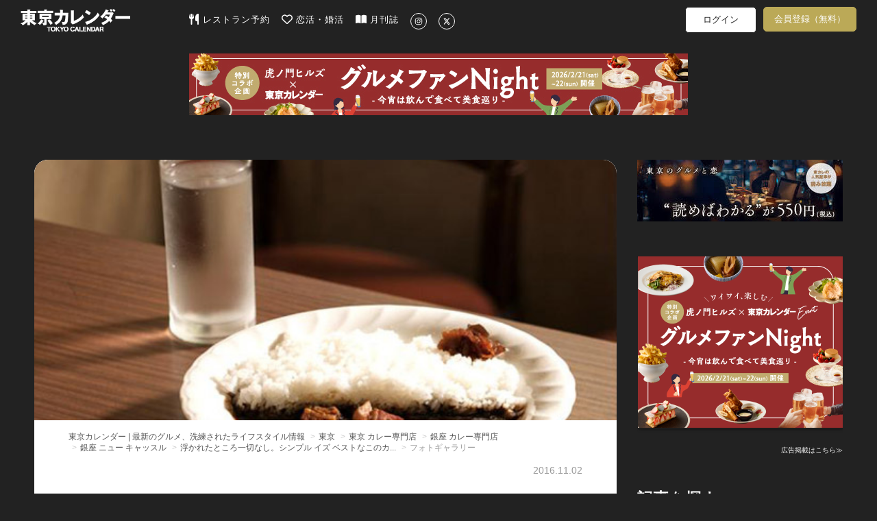

--- FILE ---
content_type: text/html; charset=utf-8
request_url: https://tokyo-calendar.jp/article/5025?photo=270371
body_size: 70233
content:
<!DOCTYPE html>
<html lang="ja">
  <head>
    
  <meta charset="utf-8">
  <meta http-equiv="X-UA-Compatible" content="IE=Edge">
  <meta name="viewport" content="width=device-width,initial-scale=1.0">


<meta name="robots" content="max-image-preview:large">
  <meta name="keywords" content="">
  <meta name="description" content="長年人々を魅了してきた老舗の名物カレー4皿をご紹介！　老舗のカレー店には、凛とした佇まいがある。　その味わいには、弓矢が的のど真ん中を射抜くように「この味しかない」という切れの良さがある。だからなのか、メニューはひとつしか置かず、チキ...">
  <meta property="og:title" content="浮かれたところ一切なし。シンプル イズ ベストなこのカレーたちこそが、東京の名物カレーだ！" />
  <meta property="og:type" content="article" />
  <meta property="og:url" content="https://tokyo-calendar.jp/article/5025" />
  <meta property="og:site_name" content="東京カレンダー | 最新のグルメ、洗練されたライフスタイル情報" />
  <meta property="og:description" content="長年人々を魅了してきた老舗の名物カレー4皿をご紹介！" />
  <meta property="og:image" content="https://d35omnrtvqomev.cloudfront.net/photo/article/article_header/thumbnail_image_path/5025/1d99258f4001852109cf7823900cc9.jpg" />
  <meta property="fb:app_id" content="305140756353219" />
  <meta name="facebook-domain-verification" content="gs2vnpdc1j8pzc7r74l63ledsta28f" />
    <meta property="al:ios:url" content="tokyocalendarapp://tokyo-calendar.jp/article/5025" />
    <meta property="al:ios:app_store_id" content="942349300" />
    <meta property="al:ios:app_name" content="東京カレンダー-都会の大人に刺激的なライフスタイルを提案" />
    <meta property="al:android:url" content="tokyocalendarapp://tokyo-calendar.jp/article/5025" />
    <meta property="al:android:package" content="jp.tokyo_calendar.tokyocalendarandroid" />
    <meta property="al:android:app_name" content="東京カレンダー-都会の大人に刺激的なライフスタイルを提案" />
  <meta name="twitter:card" content="summary_large_image">
  <meta name="twitter:site" content="@tokyo_calendar">
  <meta name="twitter:title" content="浮かれたところ一切なし。シンプル イズ ベストなこのカレーたちこそが、東京の名物カレーだ！">
  <meta name="twitter:description" content="長年人々を魅了してきた老舗の名物カレー4皿をご紹介！">
  <meta name="twitter:image" content="https://d35omnrtvqomev.cloudfront.net/photo/article/article_header/thumbnail_image_path/5025/1d99258f4001852109cf7823900cc9.jpg">

<title>浮かれたところ一切なし。シンプル イズ ベストなこのカレーたちこそが、東京の名物カレーだ！[東京カレンダー | 最新のグルメ、洗練されたライフスタイル情報]</title>
<meta content="authenticity_token" name="csrf-param" />
<meta content="gMyEUEbYPkiLxxzEgqQlfsSURJu/rERinMCO+LJmtEs=" name="csrf-token" />
  <link href="//d35omnrtvqomev.cloudfront.net/assets/application.front-cdd27667febe73a66eaa2b496ee40b4d.css" media="all" rel="stylesheet" />

  <!-- Le HTML5 shim, for IE6-8 support of HTML elements -->
  <!--[if lt IE 9]>
    <script src="//d35omnrtvqomev.cloudfront.net/assets/html5shiv_2.js"></script>
    <script src="//d35omnrtvqomev.cloudfront.net/assets/respond_2.min.js"></script>
    <link href="//d35omnrtvqomev.cloudfront.net/assets/respond-proxy.html" id="respond-proxy" rel="respond-proxy" />
    <link href="/assets/respond.proxy.gif" id="respond-redirect" rel="respond-redirect" />
    <script src="/assets/respond_2.proxy.js"></script>
  <![endif]-->

  <link rel="canonical" href="https://tokyo-calendar.jp/article/5025" />
  <link rel="alternate" media="handheld" href="https://tokyo-calendar.jp/article/5025" />



  <!-- For third-generation iPad with high-resolution Retina display: -->
  <!-- Size should be 152 x 152 pixels -->
  <link href="//d35omnrtvqomev.cloudfront.net/assets/apple-touch-icon-152x152-precomposed-ff914d238adac994f1610b50cb9d473c.png" rel="apple-touch-icon-precomposed" sizes="152x152" type="image/png" />

  <!-- For iPhone with high-resolution Retina display: -->
  <!-- Size should be 120 x 120 pixels -->
  <link href="//d35omnrtvqomev.cloudfront.net/assets/apple-touch-icon-120x120-precomposed-81f617a734782705b950acdd4c4ac9cd.png" rel="apple-touch-icon-precomposed" sizes="120x120" type="image/png" />

  <!-- For first- and second-generation iPad: -->
  <!-- Size should be 76 x 76 pixels -->
  <link href="//d35omnrtvqomev.cloudfront.net/assets/apple-touch-icon-76x76-precomposed-ac08986e7b1609335e5a6189701ca782.png" rel="apple-touch-icon-precomposed" sizes="76x76" type="image/png" />

  <!-- For non-Retina iPhone, iPod Touch, and Android 2.1+ devices: -->
  <!-- Size should be 57 x 57 pixels -->
  <link href="//d35omnrtvqomev.cloudfront.net/assets/apple-touch-icon-precomposed-e357bc643c5ce7e48415dc8fb18c2e53.png" rel="apple-touch-icon-precomposed" type="image/png" />

  <!-- For all other devices -->
  <!-- Size should be 32 x 32 pixels -->
  <link href="//d35omnrtvqomev.cloudfront.net/assets/favicon-daf74241c0812cd824284b2af3e265e7.ico" rel="shortcut icon" type="image/vnd.microsoft.icon" />

  <!-- JavaScript Constants -->
  <script>
//<![CDATA[

var FACEBOOK_ID = 305140756353219;

//]]>
</script><script>
//<![CDATA[

var FACEBOOK_ID = 305140756353219;

//]]>
</script>

    <script type="text/javascript" async="async" src="//widgets.outbrain.com/outbrain.js"></script>



  <script>
//<![CDATA[

  (function(i,s,o,g,r,a,m){i['GoogleAnalyticsObject']=r;i[r]=i[r]||function(){
  (i[r].q=i[r].q||[]).push(arguments)},i[r].l=1*new Date();a=s.createElement(o),
  m=s.getElementsByTagName(o)[0];a.async=1;a.src=g;m.parentNode.insertBefore(a,m)
  })(window,document,'script','//www.google-analytics.com/analytics.js','ga');
  ga('create', 'UA-53687053-2', 'auto');
  ga('require', 'displayfeatures');
  ga('send', 'pageview');
//]]>
</script>
  




<!--
-->


<!--
  <script type="text/javascript" src="//cdn.apvdr.com/js/apv-ifbstr.min.js"></script>
  <script type="text/javascript" src="https://ad.polymorphicads.jp/api/polyAds.js" ></script>
-->

  <meta property="fb:pages" content="142711162464797" />

  <!-- Facebook Pixel Code -->
<script>
!function(f,b,e,v,n,t,s){if(f.fbq)return;n=f.fbq=function(){n.callMethod?
n.callMethod.apply(n,arguments):n.queue.push(arguments)};if(!f._fbq)f._fbq=n;
n.push=n;n.loaded=!0;n.version='2.0';n.queue=[];t=b.createElement(e);t.async=!0;
t.src=v;s=b.getElementsByTagName(e)[0];s.parentNode.insertBefore(t,s)}(window,
document,'script','https://connect.facebook.net/en_US/fbevents.js');
fbq('init', '1783838258563771'); // Insert your pixel ID here.
fbq('track', 'PageView');
</script>
<noscript><img height="1" width="1" style="display:none"
src="https://www.facebook.com/tr?id=1783838258563771&ev=PageView&noscript=1"
/></noscript>
<!-- DO NOT MODIFY -->
<!-- End Facebook Pixel Code -->


<!-- Google Adsense 設定用タグ -->
  <script data-ad-client="ca-pub-5041893737951978" async src="https://pagead2.googlesyndication.com/pagead/js/adsbygoogle.js"></script>

  <!-- Google Ad Manager による広告配信用のタグ群(PC) -->
  <script async src="https://securepubads.g.doubleclick.net/tag/js/gpt.js"></script>
<script>
window.googletag = window.googletag || {cmd: []};
googletag.cmd.push(function() {
  googletag.defineSlot('/22424220561/sitetop_pc_left_300_250', [300, 250], 'div-gpt-ad-1622446321095-0').addService(googletag.pubads());
  googletag.defineSlot('/22424220561/sitetop_pc_center_300_250', [300, 250], 'div-gpt-ad-1622512777200-0').addService(googletag.pubads());
  googletag.defineSlot('/22424220561/sitetop_pc_right_300_250', [300, 250], 'div-gpt-ad-1622512882772-0').addService(googletag.pubads());
  googletag.defineSlot('/22424220561/article_page_pc_left_line1_300_250', [300, 250], 'div-gpt-ad-1623044628029-0').addService(googletag.pubads());
  googletag.defineSlot('/22424220561/article_page_pc_center_line1_300_250', [300, 250], 'div-gpt-ad-1623043081749-0').addService(googletag.pubads());
  googletag.defineSlot('/22424220561/article_page_pc_right_line1_300_250', [300, 250], 'div-gpt-ad-1623044796032-0').addService(googletag.pubads());
  googletag.defineSlot('/22424220561/search_page_pc_left_line1_300_250', [300, 250], 'div-gpt-ad-1623045304816-0').addService(googletag.pubads());
  googletag.defineSlot('/22424220561/search_page_pc_center_line1_300_250', [300, 250], 'div-gpt-ad-1623045060061-0').addService(googletag.pubads());
  googletag.defineSlot('/22424220561/search_page_pc_right_line1_300_250', [300, 250], 'div-gpt-ad-1623055404834-0').addService(googletag.pubads());
  googletag.pubads().enableSingleRequest();
  googletag.enableServices();
});
</script>



      <script>
    window.dataLayer = window.dataLayer || [];
    dataLayer.push({'mid': null });
  </script>


  <!-- Google Tag Manager 設定用タグ -->
    <!-- Google Tag Manager -->
<script>(function(w,d,s,l,i){w[l]=w[l]||[];w[l].push({'gtm.start':
new Date().getTime(),event:'gtm.js'});var f=d.getElementsByTagName(s)[0],
j=d.createElement(s),dl=l!='dataLayer'?'&l='+l:'';j.async=true;j.src=
'https://www.googletagmanager.com/gtm.js?id='+i+dl+ '&gtm_auth=rBFopZ7c-0mFbdIWgecTfw&gtm_preview=env-1&gtm_cookies_win=x';f.parentNode.insertBefore(j,f);
})(window,document,'script','dataLayer','GTM-T6T4RT7');</script>
<!-- End Google Tag Manager -->


  </head>

  <body class="narrow-margin" id="article_show">

     <!-- Google Tag Manager -->
      <!-- Google Tag Manager (noscript) -->
<noscript><iframe src="https://www.googletagmanager.com/ns.html?id=GTM-T6T4RT7&gtm_auth=rBFopZ7c-0mFbdIWgecTfw&gtm_preview=env-1&gtm_cookies_win=x"
height="0" width="0" style="display:none;visibility:hidden"></iframe></noscript>
<!-- End Google Tag Manager (noscript) -->


    <!-- header -->
    <header class="navbar">
  <nav class="container">
    <div class="navbar navbar-main navbar-logo">
      <a href="/?ref=site_logo">
        <p>東京カレンダー | 最新のグルメ、洗練されたライフスタイル情報</p>
          <img alt="Header logo" loading="lazy" src="//d35omnrtvqomev.cloudfront.net/assets/header_logo-5ff0048272bc97cc18557e977e80441a.png" />
</a>    </div>

      <div class="main-tagline clearfix">
        
      </div>

      <div class="navbar navbar-main main-menu pc-navbar">
        <ul class="nav navbar-nav gmenu">
          <li>
            <a class="nav-icon-text-link" href="https://gourmet-calendar.com/?utm_source=tcw&amp;utm_medium=referral&amp;utm_campaign=tcw_header" target="_blank">
              <img alt="レストラン予約" class="icon" loading="lazy" src="//d35omnrtvqomev.cloudfront.net/assets/utensils-solid-5eaff7034d797fcdcbb3b312f930e486.svg" />
              レストラン予約
</a>          </li>
          <li>
            <a class="nav-icon-text-link" href="https://go.onelink.me/KVTI/5b7ff7e0?c=header" target="_blank">
              <img alt="恋活・婚活" class="icon" loading="lazy" src="//d35omnrtvqomev.cloudfront.net/assets/heart-regular-43c644ed4c32f73690873bb324602ec6.svg" />
              恋活・婚活
</a>          </li>
          <li>
            <a class="nav-icon-text-link" href="https://amzn.to/3RxgYp5" target="_blank">
              <img alt="月刊誌" class="icon" loading="lazy" src="//d35omnrtvqomev.cloudfront.net/assets/book-open-solid-b38c107cf317f53c24e13c6b669fcae0.svg" />
              月刊誌
</a>          </li>
          <li>
            <a class="nav-icon-text-link" href="https://instagram.com/tokyocalendar" target="_blank">
              <img alt="Instagram" class="sns-icon-circle" loading="lazy" src="//d35omnrtvqomev.cloudfront.net/assets/instagram-brands-solid-b93f7f347d4e9fb644be8b9e473296c6.svg" />
</a>          </li>
          <li>
            <a class="nav-icon-text-link" href="https://twitter.com/tokyo_calendar" target="_blank">
              <img alt="X" class="sns-icon-circle" loading="lazy" src="//d35omnrtvqomev.cloudfront.net/assets/x-twitter-brands-solid-407b71c9d66457f5b9ef6f8468982172.svg" />
</a>          </li>
        </ul>
      </div>

      <div class="navbar navbar-sub pc-navbar">
        <ul class="nav navbar-nav mypage-menu mypage-menu-new">
            <li class="mypage-menu-#{unless Rails.env.education? ? 'reserve' : 'mypage'}">
              <a class="mypage-menu-login" href="/users/sign_in?after_close=true&amp;front=true&amp;ref=gmenu">ログイン</a>
            </li>
              <li class="sign_up_member">
                <a class="mypage-menu-sign-up" href="/user_sign_up/new?ref=gmenu">会員登録（無料）</a>
              </li>

        </ul>
      </div>

      <div class="navbar navbar-sub tablet-navbar">
        <a href="/articles_list?ref=gmenu">
          <img alt="Magnifying glass solid" class="menu-icon" loading="lazy" src="//d35omnrtvqomev.cloudfront.net/assets/magnifying-glass-solid-56a7013227bc295e7fa9ac0f4ac089c1.svg" />
</a>

          <ul class="mypage-menu mypage-menu-new">
              <li class="mypage-menu-#{unless Rails.env.education? ? 'reserve' : 'mypage'}">
                <a class="mypage-menu-login" href="/users/sign_in?after_close=true&amp;front=true&amp;ref=gmenu">ログイン</a>
              </li>
                <li class="sign_up_member">
                  <a class="mypage-menu-sign-up" href="/user_sign_up/new?ref=gmenu">会員登録（無料）</a>
                </li>
          </ul>

      </div>
  </nav>


        <div class="super-banner-field">
              <div class="banner-super-container">
                <a href="https://tokyo-calendar.jp/article/29261" target="_blank" title="虎ノ門イベント"><img alt="虎ノ門イベント" class="img-responsive ad-impression" id="pc-article_show-super-banner" loading="lazy" src="//d35omnrtvqomev.cloudfront.net/photo/other/sitetop_ad/image_path/15363/0489ac22a90c7c2c3ed3096a9d70b7.jpg" /></a>
              </div>
        </div>
</header>


      
      


<div class="container2">


  <div class="article-layout">
    <div class="article-container">

      <div id="article-content" class="article-content sharebox-anchor">
        <div id="article-head">
            <div class="article-header-image-area">
              <img alt="9d777640879f3d07977175fa69a0b8" loading="lazy" src="//d35omnrtvqomev.cloudfront.net/photo/article/article_header/sitetop_thumbnail_image_path/5025/9d777640879f3d07977175fa69a0b8.jpg" />
            </div>
          <div class="article-title-area">
            <div>
              <ol class="breadcrumb" itemscope="itemscope" itemtype="http://schema.org/BreadcrumbList"><li itemprop="itemListElement" itemscope="itemscope" itemtype="http://schema.org/ListItem"><a href="https://tokyo-calendar.jp/?locale=ja" itemprop="item"><span itemprop="name">東京カレンダー | 最新のグルメ、洗練されたライフスタイル情報</span><meta content="1" itemprop="position"></meta></a></li>
<li itemprop="itemListElement" itemscope="itemscope" itemtype="http://schema.org/ListItem"><a href="https://tokyo-calendar.jp/restaurants_list" itemprop="item"><span itemprop="name">東京</span><meta content="2" itemprop="position"></meta></a></li>
<li itemprop="itemListElement" itemscope="itemscope" itemtype="http://schema.org/ListItem"><a href="https://tokyo-calendar.jp/restaurants_list?cuisine=94" itemprop="item"><span itemprop="name">東京 カレー専門店</span><meta content="3" itemprop="position"></meta></a></li>
<li itemprop="itemListElement" itemscope="itemscope" itemtype="http://schema.org/ListItem"><a href="https://tokyo-calendar.jp/restaurants_list?area=4&amp;cuisine=94" itemprop="item"><span itemprop="name">銀座 カレー専門店</span><meta content="4" itemprop="position"></meta></a></li>
<li itemprop="itemListElement" itemscope="itemscope" itemtype="http://schema.org/ListItem"><a href="https://tokyo-calendar.jp/restaurant/640" itemprop="item"><span itemprop="name">銀座 ニュー キャッスル</span><meta content="5" itemprop="position"></meta></a></li>
<li itemprop="itemListElement" itemscope="itemscope" itemtype="http://schema.org/ListItem"><a href="https://tokyo-calendar.jp/article/5025" itemprop="item"><span itemprop="name">浮かれたところ一切なし。シンプル イズ ベストなこのカ...</span><meta content="6" itemprop="position"></meta></a></li>
<li class="active">フォトギャラリー</li>
</ol>
            </div>
            <div class="article-content-title">
              <div class="header-meta-info">
                <div class="story-caption">
                </div>
                <div class="pr-and-date">
                  
                    <p class="article-content-date">
                      <span>2016.11.02</span>
                    </p>
                </div>
              </div>
              <h4></h4>
                <a class="photo-caption" href="/article/5025">
                  <h1><span>浮かれたところ一切なし。シンプル イズ ベストなこのカレーたちこそが、東京の名物カレーだ！</span></h1>
</a>              <p></p>
                <div class="date-tag-field">
                  <div class="article-tag-area large"><a href="/article_tag/19?ref=from_article"><div class="article-tag" title="【カレー】に関する記事一覧">#カレー</div></a></div>
                  <div class="content-btns">
                                                  <div class="article-comment-button"><img alt="Comment regular" loading="lazy" src="//d35omnrtvqomev.cloudfront.net/assets/comment-regular-400b440c66670d4aff714f145f2daee1.svg" /><span class="comment-count">0</span></div>

                    <div class="article-bookmark">
                      <a class="btn-bookmark-icon" data-closable="true" data-is-white="false" href="/users/sign_in?after_close=true&amp;front=true&amp;ref=article-favorite"><img alt="Favorite regular" loading="lazy" src="//d35omnrtvqomev.cloudfront.net/assets/favorite-regular-afcefc4ca092daea9793c6cbfe6cea17.svg" /></a>
                    </div>
                  </div>
                </div>
            </div>
          </div>
        </div>

          <div class="title-space"></div>

        <div id="contents-container" class="">
          <div class="main-contents main-contents-article">
                <div class="article-premium-gradation"><div class="article-premium-gradation-on-article"></div></div><div class="center"><div class="article-premium-sign-up-offer"><span>この記事の続きは月額プラン会員への加入、<br />
またはアプリでコイン購入をすると読めます</span></div><div class="center guidance-paid-member-area"><div class="center guidance-paid-member"><a class="premium-button" href="/user_sign_up/new?is_paid_member_sign_up=1&amp;ref=paid">月額プラン550円で読み放題</a></div><div class="center article-sign-in"><span>会員の方は</span><a href="/users/sign_in?after_close=true&amp;front=true">こちらからログイン</a></div></div></div>


                
          </div>
        </div>
      </div>

        <div class="comment-container"><div class="comment-description"><h3>この記事へのコメント</h3></div><a class="comment-button" href="https://tokyo-calendar.jp/article/5025/comments"><div><img alt="Pencil solid" class="comment-button-img" loading="lazy" src="//d35omnrtvqomev.cloudfront.net/assets/pencil-solid-f2d7d1d85ed0e1417c40380e18c5ec17.svg" /><span>コメントする</span></div></a><div class="article-links comment-area" id="comment-btn-target"><h3 class="no-comment">コメントはまだありません。</h3></div></div>



          
<div class="middle-article-carousel">
    <div class="carousel-header">
      <h4 class="carousel-name">おすすめ記事</h4>
    </div>

  <div class="carousel-container">
    <div class="carousel-items-wrapper">
      <ul class="carousel-items">
          <li class="carousel-item">
            


    <a href="https://tokyo-calendar.jp/article/4570?ref=recommend" class="middle-article-link">
        <div class="middle-article-cell">
            <div class="thumbnail-container">
                <img alt="" class="thumbnail-image " loading="lazy" src="//d35omnrtvqomev.cloudfront.net/photo/article/article_header/sitetop_thumbnail_image_path/4570/032a0a7691dd86165287ff8e18f151.jpg" />
            </div>

            <div class="article-info">
                <div class="story-caption-container">
                        <div class="lock-icon-container">
                            <img alt="Lock locked premium icon" class="lock-icon" loading="lazy" src="//d35omnrtvqomev.cloudfront.net/assets/lock_locked_premium_icon-0c810f279e3290a6bc24dd6b1e2abf45.png" />
                        </div>
                </div>

                <div class="article-title">
                    永久保存版：有名店のシェフ15人に聞いた「この店のカレーが美味い！」
                </div>

                    <div class="article-meta">
                        <div class="article-tags">
                                <div class="article-tag" title="【カレー】に関する記事一覧">#カレー</div>
                        </div>
                    </div>
            </div>
        </div>
    </a>

          </li>
          <li class="carousel-item">
            


    <a href="https://tokyo-calendar.jp/article/27797?ref=recommend" class="middle-article-link">
        <div class="middle-article-cell">
            <div class="thumbnail-container">
                <img alt="" class="thumbnail-image " loading="lazy" src="//d35omnrtvqomev.cloudfront.net/photo/article/article_header/sitetop_thumbnail_image_path/27797/52fb46ab0d40bfacf8044b7379088b.jpg" />
            </div>

            <div class="article-info">
                <div class="story-caption-container">
                            <div class="story-caption">
                                Editor&#39;s Choice～hotel～ Vol.28
                            </div>
                </div>

                <div class="article-title">
                    20代でもホテルディナーを気軽に楽しめる！今だけのアートコラボの華やかフレンチを体験
                </div>

                    <div class="article-meta">
                        <div class="article-tags">
                                <div class="article-tag" title="【ホテルレストラン】に関する記事一覧">#ホテルレストラン</div>
                        </div>
                    </div>
            </div>
        </div>
    </a>

          </li>
          <li class="carousel-item">
            


    <a href="https://tokyo-calendar.jp/article/15963?ref=recommend" class="middle-article-link">
        <div class="middle-article-cell">
            <div class="thumbnail-container">
                <img alt="" class="thumbnail-image " loading="lazy" src="//d35omnrtvqomev.cloudfront.net/photo/article/article_header/sitetop_thumbnail_image_path/15963/d37f84b4ae16a3202f8904a4e005e3.jpg" />
            </div>

            <div class="article-info">
                <div class="story-caption-container">
                        <div class="lock-icon-container">
                            <img alt="Lock locked premium icon" class="lock-icon" loading="lazy" src="//d35omnrtvqomev.cloudfront.net/assets/lock_locked_premium_icon-0c810f279e3290a6bc24dd6b1e2abf45.png" />
                        </div>
                </div>

                <div class="article-title">
                    今夜、帰りにプハッと飲もうよ！ビールに最高に合う絶品揚げ物４選
                </div>

                    <div class="article-meta">
                        <div class="article-tags">
                                <div class="article-tag" title="【ビール】に関する記事一覧">#ビール</div>
                        </div>
                    </div>
            </div>
        </div>
    </a>

          </li>
          <li class="carousel-item">
            


    <a href="https://tokyo-calendar.jp/article/10660?ref=recommend" class="middle-article-link">
        <div class="middle-article-cell">
            <div class="thumbnail-container">
                <img alt="" class="thumbnail-image " loading="lazy" src="//d35omnrtvqomev.cloudfront.net/photo/article/article_header/sitetop_thumbnail_image_path/10660/575a3e5b3ae7407f152292e868bfc1.jpg" />
            </div>

            <div class="article-info">
                <div class="story-caption-container">
                            <div class="story-caption">
                                銀座を遊びつくせ！ Vol.8
                            </div>
                </div>

                <div class="article-title">
                    銀座に行きつけイタリアンを！デートに最適5,800円コースが大満足すぎる！
                </div>

                    <div class="article-meta">
                        <div class="article-tags">
                                <div class="article-tag" title="【イタリアン】に関する記事一覧">#イタリアン</div>
                        </div>
                    </div>
            </div>
        </div>
    </a>

          </li>
          <li class="carousel-item">
            


    <a href="https://tokyo-calendar.jp/article/24365?ref=recommend" class="middle-article-link">
        <div class="middle-article-cell">
            <div class="thumbnail-container">
                <img alt="" class="thumbnail-image " loading="lazy" src="//d35omnrtvqomev.cloudfront.net/photo/article/article_header/sitetop_thumbnail_image_path/24365/cfeb9889f834b11414cf7d769a365d.jpg" />
            </div>

            <div class="article-info">
                <div class="story-caption-container">
                </div>

                <div class="article-title">
                    千葉に遠征する価値がある、鮨の名店！唯一無二の豪華な握りが味わえる
                </div>

                    <div class="article-meta">
                        <div class="article-tags">
                                <div class="article-tag" title="【鮨】に関する記事一覧">#鮨</div>
                        </div>
                    </div>
            </div>
        </div>
    </a>

          </li>
          <li class="carousel-item">
            


    <a href="https://tokyo-calendar.jp/article/9641?ref=recommend" class="middle-article-link">
        <div class="middle-article-cell">
            <div class="thumbnail-container">
                <img alt="" class="thumbnail-image " loading="lazy" src="//d35omnrtvqomev.cloudfront.net/photo/article/article_header/sitetop_thumbnail_image_path/9641/4289f6f6a9a4efc7b0c7c3b27bc5d5.jpg" />
            </div>

            <div class="article-info">
                <div class="story-caption-container">
                        <div class="lock-icon-container">
                            <img alt="Lock locked premium icon" class="lock-icon" loading="lazy" src="//d35omnrtvqomev.cloudfront.net/assets/lock_locked_premium_icon-0c810f279e3290a6bc24dd6b1e2abf45.png" />
                        </div>
                </div>

                <div class="article-title">
                    新宿西口ワーカーにガチで聞いてみた！「今からどこへ飲みに行くんですか？」
                </div>

                    <div class="article-meta">
                        <div class="article-tags">
                                <div class="article-tag" title="【カレー】に関する記事一覧">#カレー</div>
                        </div>
                    </div>
            </div>
        </div>
    </a>

          </li>
          <li class="carousel-item">
            


    <a href="https://tokyo-calendar.jp/article/22913?ref=recommend" class="middle-article-link">
        <div class="middle-article-cell">
            <div class="thumbnail-container">
                <img alt="" class="thumbnail-image " loading="lazy" src="//d35omnrtvqomev.cloudfront.net/photo/article/article_header/sitetop_thumbnail_image_path/22913/b85c24c7f6f0911533df01401abef1.jpg" />
            </div>

            <div class="article-info">
                <div class="story-caption-container">
                            <div class="story-caption">
                                寒い日は、お鍋であったかデート！東京の名店へ Vol.6
                            </div>
                        <div class="lock-icon-container">
                            <img alt="Lock locked premium icon" class="lock-icon" loading="lazy" src="//d35omnrtvqomev.cloudfront.net/assets/lock_locked_premium_icon-0c810f279e3290a6bc24dd6b1e2abf45.png" />
                        </div>
                </div>

                <div class="article-title">
                    女性が確実に喜ぶ鍋デート！体の芯から温まる絶品“丸鶏鍋”がある店5選
                </div>

                    <div class="article-meta">
                        <div class="article-tags">
                                <div class="article-tag" title="【デート】に関する記事一覧">#デート</div>
                        </div>
                    </div>
            </div>
        </div>
    </a>

          </li>
          <li class="carousel-item">
            


    <a href="https://tokyo-calendar.jp/article/27669?ref=recommend" class="middle-article-link">
        <div class="middle-article-cell">
            <div class="thumbnail-container">
                <img alt="" class="thumbnail-image " loading="lazy" src="//d35omnrtvqomev.cloudfront.net/photo/article/article_header/sitetop_thumbnail_image_path/27669/c5e941f5b3be1e660c4698ff20cb01.jpg" />
            </div>

            <div class="article-info">
                <div class="story-caption-container">
                            <div class="story-caption">
                                初心者OK！気軽に楽しめる鮨の人気店 Vol.9
                            </div>
                </div>

                <div class="article-title">
                    鮨の経験値をあげたい人におすすめの店６選！そろそろ美味しい店に詳しい”通な大人”へ
                </div>

                    <div class="article-meta">
                        <div class="article-tags">
                                <div class="article-tag" title="【鮨】に関する記事一覧">#鮨</div>
                        </div>
                    </div>
            </div>
        </div>
    </a>

          </li>
          <li class="carousel-item">
            


    <a href="https://tokyo-calendar.jp/article/4684?ref=recommend" class="middle-article-link">
        <div class="middle-article-cell">
            <div class="thumbnail-container">
                <img alt="" class="thumbnail-image " loading="lazy" src="//d35omnrtvqomev.cloudfront.net/photo/article/article_header/sitetop_thumbnail_image_path/4684/660831a829963389a711b7d1fac324.jpg" />
            </div>

            <div class="article-info">
                <div class="story-caption-container">
                            <div class="story-caption">
                                有名バーテンダーが伝授する簡単つまみレシピ Vol.29
                            </div>
                        <div class="lock-icon-container">
                            <img alt="Lock locked premium icon" class="lock-icon" loading="lazy" src="//d35omnrtvqomev.cloudfront.net/assets/lock_locked_premium_icon-0c810f279e3290a6bc24dd6b1e2abf45.png" />
                        </div>
                </div>

                <div class="article-title">
                    ちくわアラビアータ!? プロが教える魔法のちくわレシピ３選
                </div>

                    <div class="article-meta">
                        <div class="article-tags">
                        </div>
                    </div>
            </div>
        </div>
    </a>

          </li>
          <li class="carousel-item">
            


    <a href="https://tokyo-calendar.jp/article/4974?ref=recommend" class="middle-article-link">
        <div class="middle-article-cell">
            <div class="thumbnail-container">
                <img alt="" class="thumbnail-image " loading="lazy" src="//d35omnrtvqomev.cloudfront.net/photo/article/article_header/sitetop_thumbnail_image_path/4974/5dd1535cc831daf917ed1c42ccc98f.jpg" />
            </div>

            <div class="article-info">
                <div class="story-caption-container">
                        <div class="lock-icon-container">
                            <img alt="Lock locked premium icon" class="lock-icon" loading="lazy" src="//d35omnrtvqomev.cloudfront.net/assets/lock_locked_premium_icon-0c810f279e3290a6bc24dd6b1e2abf45.png" />
                        </div>
                </div>

                <div class="article-title">
                    いつまでも関西が天下と思うなよ！ 東京の最強お好み焼き４選
                </div>

                    <div class="article-meta">
                        <div class="article-tags">
                                <div class="article-tag" title="【お好み焼き・もんじゃ】に関する記事一覧">#お好み焼き・もんじゃ</div>
                        </div>
                    </div>
            </div>
        </div>
    </a>

          </li>
      </ul>
    </div>
  </div>

  <div class="carousel-scrollbar-wrapper">
    <div class="carousel-scrollbar">
      <div class="scrollbar-track">
        <div class="scrollbar-thumb" style="width: 25.0%"></div>
      </div>
    </div>
    <div class="carousel-buttons">
      <button class="scrollbar-button scrollbar-prev">
        <img alt="Angle left solid" class="scrollbar-icon" loading="lazy" src="//d35omnrtvqomev.cloudfront.net/assets/angle-left-solid-4154be9e56205b2c8f69fb49f9f30bd2.svg" />
      </button>
      <button class="scrollbar-button scrollbar-next">
        <img alt="Angle right solid" class="scrollbar-icon" loading="lazy" src="//d35omnrtvqomev.cloudfront.net/assets/angle-right-solid-4a2463324d329c4de14a0589cc6ad9cb.svg" />
      </button>
    </div>
  </div>
</div>

<script>
  document.addEventListener("DOMContentLoaded", () => {
    const carousels = document.querySelectorAll(".middle-article-carousel");

    carousels.forEach((carousel) => {
      const itemsWrapper = carousel.querySelector(".carousel-items-wrapper");
      const items = carousel.querySelector(".carousel-items");
      const itemsCount = items ? items.children.length : 0;
      const prevButton = carousel.querySelector(".scrollbar-prev");
      const nextButton = carousel.querySelector(".scrollbar-next");
      const thumb = carousel.querySelector(".scrollbar-thumb");

      const itemsToShow = 3; // Number of items visible at a time
      const maxIndex = Math.ceil(itemsCount / itemsToShow) - 1; // Maximum index

      // Return early if items are fewer than itemsToShow
      if (!items || itemsCount <= itemsToShow) {
        return;
      }

      let currentIndex = 0;

      const updateCarousel = () => {
          const itemWidth = itemsWrapper.offsetWidth / itemsToShow; // Width of one item
          items.style.transform = `translateX(-${currentIndex * itemWidth * itemsToShow}px)`;

          const thumbWidth = (1 / Math.ceil(itemsCount / itemsToShow)) * 100; // Adjust scrollbar thumb width
          thumb.style.width = `${thumbWidth}%`;

          const leftPercentage = (currentIndex / maxIndex) * (100 - thumbWidth);
          thumb.style.left = `${Math.max(0, Math.min(leftPercentage, 100 - thumbWidth))}%`;
      };

      // Previous button click
      prevButton?.addEventListener("click", () => {
        if (currentIndex > 0) {
          currentIndex -= 1;
          updateCarousel();
        }
      });

      // Next button click
      nextButton?.addEventListener("click", () => {
        if (currentIndex < maxIndex) {
          currentIndex += 1;
          updateCarousel();
        }
      });

      // Initialize carousel
      updateCarousel();
    });
  });
</script>




        <div class="OUTBRAIN" data-src="DROP_PERMALINK_HERE" data-widget-id="AR_1"></div>

					            
<div class="middle-article-carousel">
    <div class="carousel-header">
      <h4 class="carousel-name">ロングヒット記事</h4>
    </div>

  <div class="carousel-container">
    <div class="carousel-items-wrapper">
      <ul class="carousel-items">
          <li class="carousel-item">
            


    <a href="https://tokyo-calendar.jp/article/29263?ref=recommend_novel" class="middle-article-link">
        <div class="middle-article-cell">
            <div class="thumbnail-container">
                <img alt="" class="thumbnail-image " loading="lazy" src="//d35omnrtvqomev.cloudfront.net/photo/article/article_header/sitetop_thumbnail_image_path/29263/dff3be0cb56342977a9bc3f27f9b56.jpg" />
            </div>

            <div class="article-info">
                <div class="story-caption-container">
                            <div class="story-caption">
                                男と女の答えあわせ【A】 Vol.302
                            </div>
                        <div class="lock-icon-container">
                            <img alt="Lock locked premium icon" class="lock-icon" loading="lazy" src="//d35omnrtvqomev.cloudfront.net/assets/lock_locked_premium_icon-0c810f279e3290a6bc24dd6b1e2abf45.png" />
                        </div>
                </div>

                <div class="article-title">
                    32歳の彼が、交際半年で4歳上の彼女との結婚を決断をした理由。決め手になった一言とは
                </div>

                    <div class="article-meta">
                        <div class="article-tags">
                                <div class="article-tag" title="【小説】に関する記事一覧">#小説</div>
                        </div>
                    </div>
            </div>
        </div>
    </a>

          </li>
          <li class="carousel-item">
            


    <a href="https://tokyo-calendar.jp/article/29262?ref=recommend_novel" class="middle-article-link">
        <div class="middle-article-cell">
            <div class="thumbnail-container">
                <img alt="" class="thumbnail-image " loading="lazy" src="//d35omnrtvqomev.cloudfront.net/photo/article/article_header/sitetop_thumbnail_image_path/29262/f49f9d845dc9dc39e236e10e010076.jpg" />
            </div>

            <div class="article-info">
                <div class="story-caption-container">
                            <div class="story-caption">
                                男と女の答えあわせ【Q】 Vol.302
                            </div>
                        <div class="lock-icon-container">
                            <img alt="Lock locked premium icon" class="lock-icon" loading="lazy" src="//d35omnrtvqomev.cloudfront.net/assets/lock_locked_premium_icon-0c810f279e3290a6bc24dd6b1e2abf45.png" />
                        </div>
                </div>

                <div class="article-title">
                    アプリで出会った年収3,000万の外コン男性と交際半年で結婚。36歳女がスピード婚できた秘訣
                </div>

                    <div class="article-meta">
                        <div class="article-tags">
                                <div class="article-tag" title="【小説】に関する記事一覧">#小説</div>
                        </div>
                    </div>
            </div>
        </div>
    </a>

          </li>
          <li class="carousel-item">
            


    <a href="https://tokyo-calendar.jp/article/29241?ref=recommend_novel" class="middle-article-link">
        <div class="middle-article-cell">
            <div class="thumbnail-container">
                <img alt="" class="thumbnail-image " loading="lazy" src="//d35omnrtvqomev.cloudfront.net/photo/article/article_header/sitetop_thumbnail_image_path/29241/a6ad5ce0f0ec7f45fa1f2b7c72646e.jpg" />
            </div>

            <div class="article-info">
                <div class="story-caption-container">
                            <div class="story-caption">
                                今夜、罪の味を Vol.8
                            </div>
                </div>

                <div class="article-title">
                    22時、彼からの呼び出しに喜んでついて行った女。 しかし、期待していたような展開にはならず…
                </div>

                    <div class="article-meta">
                        <div class="article-tags">
                                <div class="article-tag" title="【小説】に関する記事一覧">#小説</div>
                        </div>
                    </div>
            </div>
        </div>
    </a>

          </li>
          <li class="carousel-item">
            


    <a href="https://tokyo-calendar.jp/article/29230?ref=recommend_novel" class="middle-article-link">
        <div class="middle-article-cell">
            <div class="thumbnail-container">
                <img alt="" class="thumbnail-image " loading="lazy" src="//d35omnrtvqomev.cloudfront.net/photo/article/article_header/sitetop_thumbnail_image_path/29230/55a55c30b5aea97345f4f8c98dd82d.jpg" />
            </div>

            <div class="article-info">
                <div class="story-caption-container">
                            <div class="story-caption">
                                ニューヨーク恋愛物語～商社マン遥斗の場合～ Vol.11
                            </div>
                        <div class="lock-icon-container">
                            <img alt="Lock locked premium icon" class="lock-icon" loading="lazy" src="//d35omnrtvqomev.cloudfront.net/assets/lock_locked_premium_icon-0c810f279e3290a6bc24dd6b1e2abf45.png" />
                        </div>
                </div>

                <div class="article-title">
                    「出会いはあるのに、恋愛は難しい…」28歳商社マン・NY駐在員の婚活リアル
                </div>

                    <div class="article-meta">
                        <div class="article-tags">
                                <div class="article-tag" title="【小説】に関する記事一覧">#小説</div>
                        </div>
                    </div>
            </div>
        </div>
    </a>

          </li>
      </ul>
    </div>
  </div>

  <div class="carousel-scrollbar-wrapper">
    <div class="carousel-scrollbar">
      <div class="scrollbar-track">
        <div class="scrollbar-thumb" style="width: 50.0%"></div>
      </div>
    </div>
    <div class="carousel-buttons">
      <button class="scrollbar-button scrollbar-prev">
        <img alt="Angle left solid" class="scrollbar-icon" loading="lazy" src="//d35omnrtvqomev.cloudfront.net/assets/angle-left-solid-4154be9e56205b2c8f69fb49f9f30bd2.svg" />
      </button>
      <button class="scrollbar-button scrollbar-next">
        <img alt="Angle right solid" class="scrollbar-icon" loading="lazy" src="//d35omnrtvqomev.cloudfront.net/assets/angle-right-solid-4a2463324d329c4de14a0589cc6ad9cb.svg" />
      </button>
    </div>
  </div>
</div>

<script>
  document.addEventListener("DOMContentLoaded", () => {
    const carousels = document.querySelectorAll(".middle-article-carousel");

    carousels.forEach((carousel) => {
      const itemsWrapper = carousel.querySelector(".carousel-items-wrapper");
      const items = carousel.querySelector(".carousel-items");
      const itemsCount = items ? items.children.length : 0;
      const prevButton = carousel.querySelector(".scrollbar-prev");
      const nextButton = carousel.querySelector(".scrollbar-next");
      const thumb = carousel.querySelector(".scrollbar-thumb");

      const itemsToShow = 3; // Number of items visible at a time
      const maxIndex = Math.ceil(itemsCount / itemsToShow) - 1; // Maximum index

      // Return early if items are fewer than itemsToShow
      if (!items || itemsCount <= itemsToShow) {
        return;
      }

      let currentIndex = 0;

      const updateCarousel = () => {
          const itemWidth = itemsWrapper.offsetWidth / itemsToShow; // Width of one item
          items.style.transform = `translateX(-${currentIndex * itemWidth * itemsToShow}px)`;

          const thumbWidth = (1 / Math.ceil(itemsCount / itemsToShow)) * 100; // Adjust scrollbar thumb width
          thumb.style.width = `${thumbWidth}%`;

          const leftPercentage = (currentIndex / maxIndex) * (100 - thumbWidth);
          thumb.style.left = `${Math.max(0, Math.min(leftPercentage, 100 - thumbWidth))}%`;
      };

      // Previous button click
      prevButton?.addEventListener("click", () => {
        if (currentIndex > 0) {
          currentIndex -= 1;
          updateCarousel();
        }
      });

      // Next button click
      nextButton?.addEventListener("click", () => {
        if (currentIndex < maxIndex) {
          currentIndex += 1;
          updateCarousel();
        }
      });

      // Initialize carousel
      updateCarousel();
    });
  });
</script>




    </div>
    <div class="article-right-sidebar">
      <div class="sub-contents">
			<div class="premium-members-link"><a href="/user_sign_up/new?is_paid_member_sign_up=1&amp;modal=false"><div class="sidebar-panel"><img alt="Premium Members" loading="lazy" src="//d35omnrtvqomev.cloudfront.net/photo/other/sitetop_ad/image_path/11524/thumb_a8633ed81a0a72c817acf2a9eee440.jpg" /></div></a></div>
				<div class="sidebar-panel">
					<div class="panel"><a href="https://tokyo-calendar.jp/article/29261" target="_blank" title="虎ノ門イベント"><img alt="虎ノ門イベント" class="img ad-impression" id="pc-top-rectangle-first" loading="lazy" src="//d35omnrtvqomev.cloudfront.net/photo/other/sitetop_ad/image_path/15360/363e3186ace28f0243f5763c4ee5b0.jpg" /></a></div>
					<div class="pull-right top-side-bar-about-ad"><a href="//corp.tokyo-calendar.jp/media_info?ref=tcw" target="_blank">広告掲載はこちら≫</a></div>
				</div>
    <h4>記事を探す</h4>
		<div class="sidebar-panel sidebar-search-form">
            <form accept-charset="UTF-8" action="/articles_list" class="search_form form-inline" id="new_q" method="get"><div style="display:none"><input name="utf8" type="hidden" value="&#x2713;" /></div>
                <input id="ref" name="ref" type="hidden" value="sidebar" />
                <div class="sidebar-search-row">
                    <div class="btn-group erasable"><span class="search-icon glyphicon glyphicon-search"></span><input class="search-text-field form-control input-sm" id="q_words" name="q[words]" placeholder="キーワード" type="text" /><span class="clear-button glyphicon glyphicon-remove-circle"></span></div>
                </div>
</form>            <div class="sidebar-hashtags">
                <div class="sidebar-hashtags-row">
                        <a class="hashtag" href="/article_tag/124?ref=from_sidebar">#ストーリー</a>
                        <a class="hashtag" href="/article_tag/146?ref=from_sidebar">#商業施設</a>
                        <a class="hashtag" href="/article_tag/48?ref=from_sidebar">#カウンター</a>
                        <a class="hashtag" href="/article_tag/72?ref=from_sidebar">#小説</a>
                        <a class="hashtag" href="/article_tag/89?ref=from_sidebar">#インテリア</a>
                        <a class="hashtag" href="/article_tag/321?ref=from_sidebar">#港区</a>
                        <a class="hashtag" href="/article_tag/323?ref=from_sidebar">#世田谷区</a>
                </div>
                <div class="sidebar-hashtags-row">
                        <a class="hashtag" href="/article_tag/28?ref=from_sidebar">#ホテル</a>
                        <a class="hashtag" href="/article_tag/159?ref=from_sidebar">#ホテルレストラン</a>
                        <a class="hashtag" href="/article_tag/164?ref=from_sidebar">#デート</a>
                        <a class="hashtag" href="/article_tag/61?ref=from_sidebar">#和食</a>
                        <a class="hashtag" href="/article_tag/92?ref=from_sidebar">#イベント</a>
                        <a class="hashtag" href="/article_tag/311?ref=from_sidebar">#恋愛</a>
                        <a class="hashtag" href="/article_tag/322?ref=from_sidebar">#渋谷区</a>
                        <a class="hashtag" href="/article_tag/329?ref=from_sidebar">#六本木</a>
                </div>
            </div>
		</div>
    <h4>人気の記事</h4>
			<div class="sidebar-panel">
					


    <a href=https://tokyo-calendar.jp/article/29235?ref=article_sidebar class="small-article-row">
        <div class="area-of-image ">
            <img alt="" class="image" loading="lazy" src="//d35omnrtvqomev.cloudfront.net/photo/article/article_header/thumbnail_image_path/29235/3fe4bc7564da1c59be112bce8a0b51.jpg" />
        </div>
        <div class="area-right-of-image">
            <div class="caption">
                気付けば大流行の「タコス飲み」って何だ？東京で進化する“グルメタコス”5選
            </div>
            <div class="area-under-caption">
                <div class="article-footer-row">
                    <div class="area-of-category">
                            <div class="category">
                                グルメ
                            </div>
                    </div>
                    <div class="area-right-of-category">
                    </div>
                </div>
            </div>
        </div>
    </a>

					


    <a href=https://tokyo-calendar.jp/article/29254?ref=article_sidebar class="small-article-row">
        <div class="area-of-image ">
                    <div class="story-number">
                        Vol.46
                    </div>
                    <div class="story-caption">
                        TOUGH COOKIES
                    </div>
            <img alt="" class="image" loading="lazy" src="//d35omnrtvqomev.cloudfront.net/photo/article/article_header/thumbnail_image_path/29254/25aa0a367eebd2824ae8c0d2623116.jpg" />
        </div>
        <div class="area-right-of-image">
            <div class="caption">
                夫と別れたあとの後遺症がひどくて…。妻でも母でもなく、女として生きた彼女の末路
            </div>
            <div class="area-under-caption">
                <div class="article-footer-row">
                    <div class="area-of-category">
                            <div class="category">
                                恋愛
                            </div>
                    </div>
                    <div class="area-right-of-category">
                        <div class="comment">
                            <div class="comment-icon">
                                <img alt="Comment icon" loading="lazy" src="//d35omnrtvqomev.cloudfront.net/assets/comment_icon-13c7c57abbbbf4bdc3f004b867178349.png" />
                            </div>
                            <div class="comment-count">
                                29
                            </div>
                        </div>
                    </div>
                </div>
            </div>
        </div>
    </a>

					


    <a href=https://tokyo-calendar.jp/article/29263?ref=article_sidebar class="small-article-row">
        <div class="area-of-image ">
                    <div class="story-number">
                        Vol.302
                    </div>
                    <div class="story-caption">
                        男と女の答えあわせ【A】
                    </div>
            <img alt="" class="image" loading="lazy" src="//d35omnrtvqomev.cloudfront.net/photo/article/article_header/thumbnail_image_path/29263/9e38dcd2639459ac87af814045eab1.jpg" />
        </div>
        <div class="area-right-of-image">
            <div class="caption">
                32歳の彼が、交際半年で4歳上の彼女との結婚を決断をした理由。決め手になった一言とは
            </div>
            <div class="area-under-caption">
                <div class="article-footer-row">
                    <div class="area-of-category">
                            <div class="category">
                                恋愛
                            </div>
                    </div>
                    <div class="area-right-of-category">
                        <div class="comment">
                            <div class="comment-icon">
                                <img alt="Comment icon" loading="lazy" src="//d35omnrtvqomev.cloudfront.net/assets/comment_icon-13c7c57abbbbf4bdc3f004b867178349.png" />
                            </div>
                            <div class="comment-count">
                                37
                            </div>
                        </div>
                            <div class="lock-icon">
                                <img alt="Lock locked premium icon" loading="lazy" src="//d35omnrtvqomev.cloudfront.net/assets/lock_locked_premium_icon-0c810f279e3290a6bc24dd6b1e2abf45.png" />
                            </div>
                    </div>
                </div>
            </div>
        </div>
    </a>

					


    <a href=https://tokyo-calendar.jp/article/29253?ref=article_sidebar class="small-article-row">
        <div class="area-of-image ">
                    <div class="story-number">
                        Vol.9
                    </div>
                    <div class="story-caption">
                        今夜、罪の味を
                    </div>
            <img alt="" class="image" loading="lazy" src="//d35omnrtvqomev.cloudfront.net/photo/article/article_header/thumbnail_image_path/29253/754eab8fc87d8b893aa52dc4b30a74.jpg" />
        </div>
        <div class="area-right-of-image">
            <div class="caption">
                「LINEブロックされてる？」復縁したい元彼に勇気を出してメッセージを送ったら、未読スルーされ…
            </div>
            <div class="area-under-caption">
                <div class="article-footer-row">
                    <div class="area-of-category">
                            <div class="category">
                                恋愛
                            </div>
                    </div>
                    <div class="area-right-of-category">
                        <div class="comment">
                            <div class="comment-icon">
                                <img alt="Comment icon" loading="lazy" src="//d35omnrtvqomev.cloudfront.net/assets/comment_icon-13c7c57abbbbf4bdc3f004b867178349.png" />
                            </div>
                            <div class="comment-count">
                                15
                            </div>
                        </div>
                    </div>
                </div>
            </div>
        </div>
    </a>

					


    <a href=https://tokyo-calendar.jp/article/29269?ref=article_sidebar class="small-article-row">
        <div class="area-of-image ">
                    <div class="story-number">
                        Vol.303
                    </div>
                    <div class="story-caption">
                        男と女の答えあわせ【Q】
                    </div>
            <img alt="" class="image" loading="lazy" src="//d35omnrtvqomev.cloudfront.net/photo/article/article_header/thumbnail_image_path/29269/f24590ca3e0948b2bdb76a018f17c0.jpg" />
        </div>
        <div class="area-right-of-image">
            <div class="caption">
                彼のポケットにあった「2人分の高級ディナー」のレシート。スルー？それとも聞く？
            </div>
            <div class="area-under-caption">
                <div class="article-footer-row">
                    <div class="area-of-category">
                            <div class="category">
                                恋愛
                            </div>
                    </div>
                    <div class="area-right-of-category">
                        <div class="comment">
                            <div class="comment-icon">
                                <img alt="Comment icon" loading="lazy" src="//d35omnrtvqomev.cloudfront.net/assets/comment_icon-13c7c57abbbbf4bdc3f004b867178349.png" />
                            </div>
                            <div class="comment-count">
                                26
                            </div>
                        </div>
                    </div>
                </div>
            </div>
        </div>
    </a>

			</div>
				<div class="sidebar-panel">
					<div class="panel"><a href="https://go.onelink.me/KVTI/5b7ff7e0" target="_blank" title="東カレデート"><img alt="東カレデート" class="img ad-impression" id="pc-top-rectangle-second" loading="lazy" src="//d35omnrtvqomev.cloudfront.net/photo/other/sitetop_ad/image_path/4168/254a09d3a9721d4bd1faa698e8fc17.jpg" /></a></div>
					<div class="pull-right top-side-bar-about-ad"><a href="//corp.tokyo-calendar.jp/media_info?ref=tcw" target="_blank">広告掲載はこちら≫</a></div>
				</div>
			<div class="sidebar-panel">
				
			</div>
	<div class="sidebar-panel">
		<div class="offical-sns-title">
			公式SNS
		</div>
		<div class="sidebar-sns-icon">
			<a class="sidebar-sns-link" href="https://instagram.com/tokyocalendar" target="_blank">
				<img alt="Instagram" class="sns-icon-circle" loading="lazy" src="//d35omnrtvqomev.cloudfront.net/assets/instagram-brands-solid-b93f7f347d4e9fb644be8b9e473296c6.svg" />
				<div class="offical-sns-name">
					Instagram
				</div>
</a>		</div>
		<div class="sidebar-sns-icon">
			<a class="sidebar-sns-link" href="https://twitter.com/tokyo_calendar" target="_blank">
				<img alt="X" class="sns-icon-circle" loading="lazy" src="//d35omnrtvqomev.cloudfront.net/assets/x-twitter-brands-solid-407b71c9d66457f5b9ef6f8468982172.svg" />
				<div class="offical-sns-name">
					X
				</div>
</a>		</div>
		<div class="sidebar-sns-icon">
			<a class="sidebar-sns-link" href="https://www.facebook.com/tokyocalendar" target="_blank">
				<img alt="Facebook" class="sns-icon-circle" loading="lazy" src="//d35omnrtvqomev.cloudfront.net/assets/facebook-f-brands-solid-2a60b82c5411f763b58e36f05c51c0c4.svg" />
				<div class="offical-sns-name">
					Facebook
				</div>
</a>		</div>
		<div class="sidebar-sns-icon">
			<a class="sidebar-sns-link" href="https://www.youtube.com/@TokyoCalendarCh" target="_blank">
				<img alt="YouTube" class="sns-icon-circle" loading="lazy" src="//d35omnrtvqomev.cloudfront.net/assets/youtube-brands-solid-46b7e67c9be0aa0bfa682b7254b43e13.svg" />
				<div class="offical-sns-name">
					YouTube
				</div>
</a>		</div>
		<div class="sidebar-sns-icon">
			<a class="sidebar-sns-link" href="https://www.tiktok.com/@tokyocalendar" target="_blank">
				<img alt="TikTok" class="sns-icon-circle" loading="lazy" src="//d35omnrtvqomev.cloudfront.net/assets/tiktok-brands-solid-c96aa787a22f185123fb45c4e6cd08af.svg" />
				<div class="offical-sns-name">
					TikTok
				</div>
</a>		</div>
	</div>
			<div class="sidebar-panel">
				<div class="panel"><img alt="東京カレンダーアプリ" class="img" loading="lazy" src="//d35omnrtvqomev.cloudfront.net/photo/other/sitetop_ad/image_path/968/38f4312452965c14c21cf3b22e81b4.jpg" /></div>
			</div>
</div>
    </div>
  </div>

  <div id="banner-area" class="container">
          <div class="row navbar">
            <ul>
                <li class="col-lg-4 col-md-4 col-sm-5 col-xs-12"><a href="http://fujisan.co.jp/pc/fb/web-tc" target="_blank" title="東京カレンダー2026年2月号"><img alt="東京カレンダー2026年2月号" class="ad-impression" id="pc-article-lower-1" loading="lazy" src="//d35omnrtvqomev.cloudfront.net/photo/other/sitetop_ad/image_path/15346/fabb2ca798f8ce254c481f0a70dd52.jpg" /></a></li>
                <li class="col-lg-4 col-md-4 col-sm-5 col-xs-12"><span class="ad-network"><!-- /1623043081749/article_page_pc_center_line1_300_250 -->
<div id='div-gpt-ad-1623043081749-0' style='min-width: 300px; min-height: 250px;'>
  <script>
    googletag.cmd.push(function() { googletag.display('div-gpt-ad-1623043081749-0'); });
  </script>
</div></span></li>
                <li class="col-lg-4 col-md-4 col-sm-5 col-xs-12"><span class="ad-network"><!-- /1623044796032/article_page_pc_right_line1_300_250 -->
<div id='div-gpt-ad-1623044796032-0' style='min-width: 300px; min-height: 250px;'>
  <script>
    googletag.cmd.push(function() { googletag.display('div-gpt-ad-1623044796032-0'); });
  </script>
</div></span></li>
            </ul>
          </div>
  </div>

</div>







    <!-- footer -->
    <footer>
  <div class="container container2">
		<div class="footer-toTop">ページトップへ</div>


		<nav class="footer-bottom">
			<div class="navbar">
				<div class="footer-links-container">
					<div class="footer-logo">
						<a href="/?ref=site_logo">
								<img alt="Footer logo" loading="lazy" src="//d35omnrtvqomev.cloudfront.net/assets/header_logo-5ff0048272bc97cc18557e977e80441a.png" />
</a>					</div>

					<ul class="footer-bottom-links nav navbar-nav">
						<li><a href="/">TOPページ</a></li>
						<li><a href="/help" target="_blank">ヘルプ・お問合せ</a></li>
						<li><a href="//corp.tokyo-calendar.jp/media_info?ref=tcw" target="_blank">広告に関するお問合せ</a></li>
						<li><a href="//corp.tokyo-calendar.jp?ref=tcw" target="_blank">東京カレンダー 企業情報</a></li>
					</ul>
		
					<ul class="footer-bottom-links nav navbar-nav">
						<li><a href="/terms.web.ja.html" target="_blank">利用規約</a></li>
						<li><a href="https://policy.tokyo-calendar.jp/privacy_policy.html" target="_blank">個人情報保護方針</a></li>
						<li><a href="/notice_policy.ja.html" target="_blank">著作権・免責事項について</a></li>
						<li><a href="/legal_policy.ja.html" target="_blank">特定商取引法に基づく表示</a></li>
					</ul>
		
					<ul class="footer-bottom-links nav navbar-nav">
						<li><a href="https://amzn.to/3RxgYp5" target="_blank">月刊誌『東京カレンダー』</a></li>
						<li><a href="https://go.onelink.me/KVTI/5b7ff7e0?c=footer" target="_blank">婚活・恋活アプリ『東カレデート』</a></li>
						<li class="footer-gourmet">
							<div class="toggle-button">
								<span class="toggle-label">レストラン予約『グルカレby東京カレンダー』</span>
								<span class="toggle-arrow"></span>
							</div>
							<ul class="gourmet-dropdown">
								<li><a href="https://gourmet-calendar.com/?utm_source=tcw&amp;utm_medium=referral&amp;utm_campaign=tcw_footer" target="_blank">レストラン予約『グルカレby東京カレンダー』</a></li>
								<li><a href="https://gourmet-calendar.com/articles/4?utm_source=tcw&amp;utm_medium=referral&amp;utm_campaign=tcw_footer" target="_blank">『渋谷』のデートスポット付近で人気のレストラン</a></li>
								<li><a href="https://gourmet-calendar.com/articles/155?utm_source=tcw&amp;utm_medium=referral&amp;utm_campaign=tcw_footer" target="_blank">『恵比寿』のデートスポット付近で人気のレストラン</a></li>
								<li><a href="https://gourmet-calendar.com/articles/70?utm_source=tcw&amp;utm_medium=referral&amp;utm_campaign=tcw_footer" target="_blank">『新宿』のデートスポット付近で人気のレストラン</a></li>
								<li><a href="https://gourmet-calendar.com/articles/72?utm_source=tcw&amp;utm_medium=referral&amp;utm_campaign=tcw_footer" target="_blank">『銀座』のデートスポット付近で人気のレストラン</a></li>
								<li><a href="https://gourmet-calendar.com/articles/212?utm_source=tcw&amp;utm_medium=referral&amp;utm_campaign=tcw_footer" target="_blank">『東京駅』のデートスポット付近で人気のレストラン</a></li>
								<li><a href="https://gourmet-calendar.com/articles/120?utm_source=tcw&amp;utm_medium=referral&amp;utm_campaign=tcw_footer" target="_blank">『目黒』のデートスポット付近で人気のレストラン</a></li>
								<li><a href="https://gourmet-calendar.com/articles/79?utm_source=tcw&amp;utm_medium=referral&amp;utm_campaign=tcw_footer" target="_blank">『六本木』のデートスポット付近で人気のレストラン</a></li>
								<li><a href="https://gourmet-calendar.com/articles/257?utm_source=tcw&amp;utm_medium=referral&amp;utm_campaign=tcw_footer" target="_blank">『青山一丁目・外苑前』のデートスポット付近で人気のレストラン</a></li>
								<li><a href="https://gourmet-calendar.com/articles/245?utm_source=tcw&amp;utm_medium=referral&amp;utm_campaign=tcw_footer" target="_blank">『表参道』のデートスポット付近で人気のレストラン</a></li>
								<li><a href="https://gourmet-calendar.com/articles/105?utm_source=tcw&amp;utm_medium=referral&amp;utm_campaign=tcw_footer" target="_blank">『新橋・虎ノ門』のデートスポット付近で人気のレストラン</a></li>
								<li><a href="https://gourmet-calendar.com/articles/265?utm_source=tcw&amp;utm_medium=referral&amp;utm_campaign=tcw_footer" target="_blank">『新橋』のデートスポット付近で人気のレストラン</a></li>
							</ul>
						</li>
					</ul>
				</div>

				<div class="footer-icons-container">
					<div class="footer-sns-icons">
						<a href="https://instagram.com/tokyocalendar" target="_blank">
							<img alt="Instagram" class="sns-icon-circle" loading="lazy" src="//d35omnrtvqomev.cloudfront.net/assets/instagram-brands-solid-b93f7f347d4e9fb644be8b9e473296c6.svg" />
</a>						<a href="https://twitter.com/tokyo_calendar" target="_blank">
							<img alt="X" class="sns-icon-circle" loading="lazy" src="//d35omnrtvqomev.cloudfront.net/assets/x-twitter-brands-solid-407b71c9d66457f5b9ef6f8468982172.svg" />
</a>						<a href="https://www.facebook.com/tokyocalendar" target="_blank">
							<img alt="Facebook" class="sns-icon-circle" loading="lazy" src="//d35omnrtvqomev.cloudfront.net/assets/facebook-f-brands-solid-2a60b82c5411f763b58e36f05c51c0c4.svg" />
</a>						<a href="https://www.youtube.com/@TokyoCalendarCh" target="_blank">
							<img alt="YouTube" class="sns-icon-circle" loading="lazy" src="//d35omnrtvqomev.cloudfront.net/assets/youtube-brands-solid-46b7e67c9be0aa0bfa682b7254b43e13.svg" />
</a>						<a href="https://www.tiktok.com/@tokyocalendar" target="_blank">
							<img alt="TikTok" class="sns-icon-circle" loading="lazy" src="//d35omnrtvqomev.cloudfront.net/assets/tiktok-brands-solid-c96aa787a22f185123fb45c4e6cd08af.svg" />
</a>					</div>
				
					<small class="footer-copyright">
							© 2026 by Tokyo Calendar, Inc.
						 
					</small>
				</div>
			</div>
		</nav>

	</div>
</footer>

<div id="networkerror" class="modal fade">
	<div class="modal-dialog">
		<div class="modal-content">
			<div class="modal-body">
				<div>ネットワーク接続に問題があるため、送信できませんでした。</div>
				<div>通信環境のよいところで、再度お試しください。</div>
				<div></div>
			</div>
			<div class="modal-footer">
				<button type="button" class="btn btn-default" data-dismiss="modal">Close</button>
			</div>
		</div>
	</div>
</div>


    <script src="//d35omnrtvqomev.cloudfront.net/assets/application-e2625bea97db25c9c2303737e768758b.js"></script>
    <div id="fb-root"></div>
<script>
//<![CDATA[
(function(d){
    var js, id = 'facebook-jssdk', ref = d.getElementsByTagName('script')[0];
    if (d.getElementById(id)) {return;}
    js = d.createElement('script'); js.id = id; js.async = true;
    js.src = '//connect.facebook.net/ja_JP/sdk.js';
    ref.parentNode.insertBefore(js, ref);
    }(document));
//]]>
</script>

<script>
//<![CDATA[
window.twttr = (function(d){
        var js, id = 'twitter-wjs', ref = d.getElementsByTagName('script')[0];
        p=/^http:/.test(d.location)?'http':'https';
        t = window.twttr || {};
        if(!d.getElementById(id)){
            js = d.createElement('script');
            js.id = id;
            js.src = p+'://platform.twitter.com/widgets.js';
            ref.parentNode.insertBefore(js, ref);
            t._e = [];
            t.ready = function(f) {
            t._e.push(f);
            };
        }
        return t;
    }(document));
    twttr.ready(function (twttr) {
        twttr.events.bind(
          'click',
            function (event) {
                if (typeof ga != 'undefined') {ga('send', 'social', 'twitter', 'click', event.region + '-' + event.target.id)}
            }
        )
    });
//]]>
</script>

      <script src="//d35omnrtvqomev.cloudfront.net/assets/translations/ja_JP_2.js"></script>

<script src="//d35omnrtvqomev.cloudfront.net/assets/gmaps_google_2.js"></script>


          <script type="text/javascript">
  (function () {
    var tagjs = document.createElement("script");
    var s = document.getElementsByTagName("script")[0];
    tagjs.async = true;
    tagjs.src = "//s.yjtag.jp/tag.js#site=liUknnM,wiV6lMQ";
    s.parentNode.insertBefore(tagjs, s);
  }());
</script>
<noscript>
  <iframe src="//b.yjtag.jp/iframe?c=liUknnM,wiV6lMQ" width="1" height="1" frameborder="0" scrolling="no" marginheight="0" marginwidth="0"></iframe>
</noscript>
</body>
</html>


--- FILE ---
content_type: text/html; charset=utf-8
request_url: https://www.google.com/recaptcha/api2/aframe
body_size: 247
content:
<!DOCTYPE HTML><html><head><meta http-equiv="content-type" content="text/html; charset=UTF-8"></head><body><script nonce="sh8zgx-gQm445N9VZcao5w">/** Anti-fraud and anti-abuse applications only. See google.com/recaptcha */ try{var clients={'sodar':'https://pagead2.googlesyndication.com/pagead/sodar?'};window.addEventListener("message",function(a){try{if(a.source===window.parent){var b=JSON.parse(a.data);var c=clients[b['id']];if(c){var d=document.createElement('img');d.src=c+b['params']+'&rc='+(localStorage.getItem("rc::a")?sessionStorage.getItem("rc::b"):"");window.document.body.appendChild(d);sessionStorage.setItem("rc::e",parseInt(sessionStorage.getItem("rc::e")||0)+1);localStorage.setItem("rc::h",'1768744509731');}}}catch(b){}});window.parent.postMessage("_grecaptcha_ready", "*");}catch(b){}</script></body></html>